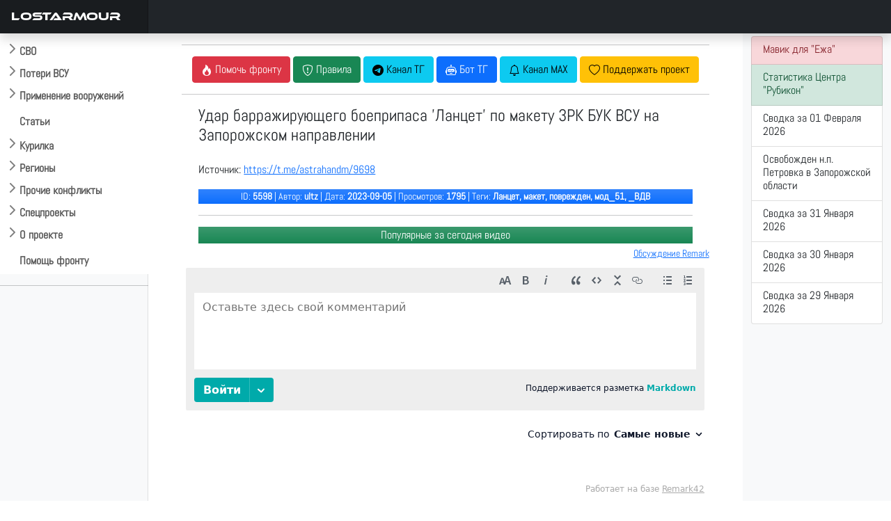

--- FILE ---
content_type: text/html; charset=UTF-8
request_url: https://lostarmour.info/news/lancet_23_09_05_02_astrahandm
body_size: 8189
content:
<style>
img {max-width: 100%; height: auto;}
h1.vidtitle {	
font-size: 1.5rem}
video {
    width: 100% !important;
        height: 100% !important;
        max-height: 56.25vw !important;
}
.thumb {display:none}
</style>
  <link href="https://vjs.zencdn.net/8.5.2/video-js.css" rel="stylesheet" />

<!doctype html>
<html lang="ru">
  <head>
    <meta charset="utf-8">
    <meta name="viewport" content="width=device-width, initial-scale=1">
    <title>Удар барражирующего боеприпаса "Ланцет" по макету ЗРК БУК ВСУ на Запорожском направлении</title>
    <link href="https://cdn.jsdelivr.net/npm/bootstrap@5.0.2/dist/css/bootstrap.min.css" rel="stylesheet" integrity="sha384-EVSTQN3/azprG1Anm3QDgpJLIm9Nao0Yz1ztcQTwFspd3yD65VohhpuuCOmLASjC" crossorigin="anonymous">
    <link rel="stylesheet" href="https://cdn.jsdelivr.net/npm/bootstrap-icons@1.9.1/font/bootstrap-icons.css">
    <link rel="stylesheet" href="/assets/css/custom.css"> 
    <link rel="stylesheet" href="https://cdn.jsdelivr.net/npm/@fancyapps/ui/dist/fancybox.css"/>
    <link rel="stylesheet" href="https://cdnjs.cloudflare.com/ajax/libs/bootstrap-datepicker/1.9.0/css/bootstrap-datepicker.standalone.min.css" integrity="sha512-TQQ3J4WkE/rwojNFo6OJdyu6G8Xe9z8rMrlF9y7xpFbQfW5g8aSWcygCQ4vqRiJqFsDsE1T6MoAOMJkFXlrI9A==" crossorigin="anonymous" referrerpolicy="no-referrer" />

    <link rel="apple-touch-icon" sizes="180x180" href="assets/favicon/apple-touch-icon.png">
    <link rel="icon" type="image/png" sizes="32x32" href="/assets/favicon/favicon-32x32.png">
    <link rel="icon" type="image/png" sizes="16x16" href="/assets/favicon/favicon-16x16.png">
    <link rel="icon" href="/assets/favicon/la120.png" type="image/x-icon">
    <link rel="manifest" href="/assets/favicon/site.webmanifest">
    <meta name="msapplication-TileColor" content="#da532c">
    <meta name="theme-color" content="#ffffff">
    <meta name="description" content=""/> 
    
    <script>window.yaContextCb=window.yaContextCb||[]</script>
    <script src="https://yandex.ru/ads/system/context.js" async></script>
        <meta property="og:title" content="Удар барражирующего боеприпаса "Ланцет" по макету ЗРК БУК ВСУ на Запорожском направлении">
        <meta property="og:description" content="Ланцет, макет, поврежден, мод_51, _ВДВ">
        <meta property="ya:ovs:upload_date" content=2023-09-05T00:00:00>
        <meta property="og:type" content="video.movie">
        <meta property="og:video:duration" content="PT3M45S">
        <meta property="og:url" content="https://lostarmour.info/news/lancet_23_09_05_02_astrahandm>
        <meta property="og:image" content="https://lostarmour.info/media/videos/news/covers/5598.jpg">
        <meta property="og:video" content="https://lostarmour.info/media/videos/news/5598.mp4">
        <meta property="ya:ovs:adult" content="true">
        <meta property="og:video:type" content="mp4">
        
    <link type="image/x-icon" href="/assets/favicon/favicon.ico" rel="shortcut icon">
    <link type="Image/x-icon" href="/assets/favicon/favicon.ico" rel="icon">
    <link rel="stylesheet" href="https://cdn.jsdelivr.net/npm/bootstrap-icons@1.9.1/font/bootstrap-icons.css">
    <link rel="stylesheet" href="https://cdn.jsdelivr.net/npm/bootstrap-select@1.14.0-beta3/dist/css/bootstrap-select.min.css">

    <script src="https://api-maps.yandex.ru/2.1/?apikey=e7fce3fa-f146-48b8-a7b7-30d7e7563dde&lang=ru_RU" type="text/javascript"></script>
    <script src="https://cdn.jsdelivr.net/npm/@fancyapps/ui@4.0/dist/fancybox.umd.js"></script>
    
    <script src="https://code.jquery.com/jquery-3.6.1.min.js" integrity="sha256-o88AwQnZB+VDvE9tvIXrMQaPlFFSUTR+nldQm1LuPXQ=" crossorigin="anonymous"></script>
    <script src="https://cdnjs.cloudflare.com/ajax/libs/bootstrap-datepicker/1.9.0/js/bootstrap-datepicker.min.js" integrity="sha512-T/tUfKSV1bihCnd+MxKD0Hm1uBBroVYBOYSk1knyvQ9VyZJpc/ALb4P0r6ubwVPSGB2GvjeoMAJJImBG12TiaQ==" crossorigin="anonymous" referrerpolicy="no-referrer"></script>
    <script src="https://cdnjs.cloudflare.com/ajax/libs/bootstrap-datepicker/1.9.0/locales/bootstrap-datepicker.ru.min.js" integrity="sha512-tPXUMumrKam4J6sFLWF/06wvl+Qyn27gMfmynldU730ZwqYkhT2dFUmttn2PuVoVRgzvzDicZ/KgOhWD+KAYQQ==" crossorigin="anonymous" referrerpolicy="no-referrer"></script>

    <script async src="https://www.googletagmanager.com/gtag/js?id=G-S1J39HETHJ"></script>
    <script>
      window.dataLayer = window.dataLayer || [];
      function gtag(){dataLayer.push(arguments);}
      gtag('js', new Date());
    
      gtag('config', 'G-S1J39HETHJ');
    </script>

  </head>
  <body>
  

<header class="navbar navbar-dark sticky-top bg-dark flex-md-nowrap p-0 shadow">
  <a class="navbar-brand col-md-3 col-lg-2 me-0 px-3" href="/">LOSTARMOUR</a> 
  <button class="navbar-toggler position-absolute d-md-none collapsed" type="button" data-bs-toggle="collapse" data-bs-target="#sidebarMenu" aria-controls="sidebarMenu" aria-expanded="false" aria-label="Toggle navigation">
    <span class="navbar-toggler-icon"></span>
  </button>
</header>

<div class="container-fluid">
  <div class="row">
    <nav id="sidebarMenu" class="col-sm-2 col-md-3 col-lg-2 d-md-block bg-light sidebar collapse">
<div class="flex-shrink-0 pt-5 bg-white mainmenu">

    <ul class="list-unstyled ps-0 overflow-hidden">
      <li>
        <button class="btn btn-toggle  rounded collapsed" data-bs-toggle="collapse" data-bs-target="#main-collapse" aria-expanded="false">
          СВО
        </button>
        <div class="collapse" id="main-collapse">
          <ul class="btn-toggle-nav list-unstyled fw-normal pb-1 small">
              <li><a href="/svo" class="link-dark rounded ">Обсуждение СВО</a></li>
              <li><a href="/map" class="link-dark rounded ">Карта СВО</a></li>
              <li><a href="/news" class="link-dark rounded ">Видео СВО</a></li>
              <li><a href="/summary" class="link-dark rounded ">Cводки СВО</a></li>
              <li><a href="/tags/strikes" class="link-dark rounded ">Поражение объектов</a></li>
     
          </ul>
        </div>
      </li>
      <li>
        <button class="btn btn-toggle  rounded collapsed" data-bs-toggle="collapse" data-bs-target="#losses-collapse" aria-expanded="false" >
          Потери ВСУ
        </button>
        <div class="collapse" id="losses-collapse">
          <ul class="btn-toggle-nav list-unstyled fw-normal pb-1 small">
              <li><a href="/armour" class="link-dark rounded ">Потери бронетехники</a></li>
              <li><a href="/map_la" class="link-dark rounded ">Карта потерь бронетехники</a></li>
              <li><a href="/spoils" class="link-dark rounded ">Трофеи бронетехники</a></li>
              <li><a href="/mraps" class="link-dark rounded ">Потери бронеавтомобилей</a></li>
              <li><a href="/cmraps" class="link-dark rounded ">Трофеи бронеавтомобилей</a></li>
              <li><a href="/auto" class="link-dark rounded ">Потери автомобилей</a></li>
              <li><a href="/artd" class="link-dark rounded ">Потери артиллерии</a></li>
              <li><a href="/artc" class="link-dark rounded ">Трофеи артиллерии</a></li>
              <li><a href="/mdst" class="link-dark rounded ">Потери РСЗО</a></li>
              <li><a href="/mcpt" class="link-dark rounded ">Трофеи РСЗО</a></li>
              <li><a href="/pvo" class="link-dark rounded ">Потери ПВО, РТС, связи</a></li>
              <li><a href="/avia" class="link-dark rounded ">Потери авиации</a></li>
              <li><a href="/navy" class="link-dark rounded ">Потери флота</a></li>
              <hr />
              <li><a href="/stats" class="link-dark rounded ">Статистика</a></li>
              <hr />
              
                 <li><a href="/tags/m777" class="link-dark rounded ">Потери 155-мм гаубиц M777</a></li>
                 <li><a href="/minusov-net" class="link-dark rounded ">Потери артиллерии ВСУ под Крынками</a></li>
                 <li><a href="/harkov-irba" class="link-dark rounded ">ИРБД на Харьковском направлении</a></li>
                  <li><a href="/kursk" class="link-dark rounded ">Отражение вторжения ВСУ в Курскую область</a></li>


                       <hr />
              <li><a href="/ukr200" class="link-dark rounded ">Потери ВФУ</a></li>
              <li><a href="/officers" class="link-dark rounded ">Офицеры ВСУ</a></li>
              <li><a href="/mercenaries" class="link-dark rounded ">Наемники ВСУ</a></li>
              <li><a href="/ukr_mia" class="link-dark rounded ">Пропавшие без вести ВФУ</a></li>
             
          </ul>
        </div>
      </li>


      <li>
        <button class="btn btn-toggle  rounded collapsed" data-bs-toggle="collapse" data-bs-target="#usage-collapse" aria-expanded="false" >
          Применение вооружений
        </button>
        <div class="collapse" id="usage-collapse">
          <ul class="btn-toggle-nav list-unstyled fw-normal pb-1 small">
              <li><a href="/tags/lancet" class="link-dark rounded ">Применение БПЛА "Ланцет"</a></li>
              <li><a href="/tags/inokhodets" class="link-dark rounded ">Применение БПЛА "Иноходец"</a></li>
              <li><a href="/tags/fpv" class="link-dark rounded ">Применение FPV-дронов</a></li>
              <li><a href="/tags/lmur" class="link-dark rounded ">Применение ЛМУР (Изделие 305)</a></li>
              <li><a href="/tags/kub" class="link-dark rounded ">Применение БПЛА "Куб-БЛА"</a></li>
              <li><a href="/tags/umpk" class="link-dark rounded ">Применение ФАБ с УМПК</a></li>
              <li><a href="/tags/helicopters" class="link-dark rounded ">Применение ПТРК вертолетами ВКС РФ</a></li>
              <li><a href="/tags/sbros" class="link-dark rounded ">Применение сбросов с БПЛА</a></li>
	      <li><a href="/tags/krot" class="link-dark rounded ">Применение НБПП "Крот"</a></li>
		 <hr />
		    <li><a href="/tags/rubicon" class="link-dark rounded ">Применения БПЛА ИЦПБТ "Рубикон"</a></li>

          </ul>
        </div>
      </li>
      
           <li>
        <button class="btn btn-toggle-x" ><a href="/articles">
          Статьи
       </a>  </button></li>
      
            <li>
        <button class="btn btn-toggle  rounded collapsed" data-bs-toggle="collapse" data-bs-target="#offtop-collapse" aria-expanded="false">
          Курилка
        </button>
        <div class="collapse" id="offtop-collapse">
          <ul class="btn-toggle-nav list-unstyled fw-normal pb-1 small">
              <li><a href="/politic" class="link-dark rounded ">Экономика и политика</a></li>
              <li><a href="/weapon" class="link-dark rounded ">Оружие и техника</a></li>
              <li><a href="/history" class="link-dark rounded ">История</a></li>
              <li><a href="/accidents" class="link-dark rounded ">Происшествия</a></li>    
              <li><a href="/nonsense" class="link-dark rounded ">Юмор / Бред</a></li>   
           
          </ul>
        </div>
      </li>
      
                <li>
        <button class="btn btn-toggle  rounded collapsed" data-bs-toggle="collapse" data-bs-target="#region-collapse" aria-expanded="false">
          Регионы
        </button>
        <div class="collapse" id="region-collapse">
          <ul class="btn-toggle-nav list-unstyled fw-normal pb-1 small">
              <li><a href="/east" class="link-dark rounded ">Ближний Восток</a></li>
              <li><a href="/indopak" class="link-dark rounded ">Индо-пакистанский конфликт</a></li>
              <li><a href="/southeast" class="link-dark rounded ">Юго-Восточная Азия</a></li>
              <li><a href="/caucasus" class="link-dark rounded ">Кавказ и Средняя Азия</a></li>  
              <li><a href="/africa" class="link-dark rounded ">Африка</a></li> 
              <li><a href="/latin" class="link-dark rounded ">Латинская Америка</a></li>  
          </ul>
        </div>
      </li>
        
            <li>
        <button class="btn btn-toggle  rounded collapsed" data-bs-toggle="collapse" data-bs-target="#conflict-collapse" aria-expanded="false" >
         Прочие конфликты
        </button>
        <div class="collapse" id="conflict-collapse">
          <ul class="btn-toggle-nav list-unstyled fw-normal pb-1 small">
              <li><a href="/afghanistan" class="link-dark rounded ">Афганистан</a></li>
              <li><a href="/israel" class="link-dark rounded ">Израиль</a></li>
              <li><a href="/iraq" class="link-dark rounded ">Ирак</a></li>
              <li><a href="/yemen" class="link-dark rounded ">Йемен</a></li>
              <li><a href="/syria" class="link-dark rounded ">Сирия</a></li>
              </ul>
        </div>
      </li>
                        <li>
        <button class="btn btn-toggle  rounded collapsed" data-bs-toggle="collapse" data-bs-target="#spec-collapse" aria-expanded="false" >
          Спецпроекты
        </button>
        <div class="collapse" id="spec-collapse">
          <ul class="btn-toggle-nav list-unstyled fw-normal pb-1 small">
              <li><a href="/aflosses" class="link-dark rounded ">Потери ВВС стран мира 2010-2025</a></li>
               <li><a href="/articles/ua-uav-classification" class="link-dark rounded ">Классификатор БПЛА ВСУ</a></li>
                            <li><a href="/natolosses" class="link-dark rounded ">Потери техники НАТО</a></li>
              <li><a href="/tags/warcrimes" class="link-dark rounded ">Военные преступления ВСУ</a></li>
              <li><a href="/tags/otlov" class="link-dark rounded ">Отлов украинцев в ВСУ</a></li><hr />
              <li><a href="/videodonbass" class="link-dark rounded ">Видеоархив 2014-2022</a></li>
          </ul>
        </div>
      </li>
      
      
                              <li>
        <button class="btn btn-toggle  rounded collapsed" data-bs-toggle="collapse" data-bs-target="#project-collapse" aria-expanded="false" >
          О проекте
        </button>
        <div class="collapse" id="project-collapse">
          <ul class="btn-toggle-nav list-unstyled fw-normal pb-1 small">
                       <li><a href="https://t.me/lost_armour" class="link-dark rounded ">Наш Telegram-канал</a></li>
              <li><a href="mailto:admin@lostarmour.info" class="link-dark rounded ">E-mail администратору</a></li>
              <li><a href="https://sponsr.ru/lostarmour/" class="link-dark rounded ">Поддержать проект подпиской</a></li>
              <li><a href="/merch" class="link-dark rounded ">Наш мерч</a></li>
          </ul>
        </div>
      </li>
      
       <button class="btn btn-toggle-x  rounded " > <a href="/help">
          Помощь фронту
      </a>  </button>
      
    </ul>
  </div>
   <hr>
    <!-- Yandex.RTB R-A-485136-19 -->
<div id="yandex_rtb_R-A-485136-19"></div>
<script>
window.yaContextCb.push(() => {
    Ya.Context.AdvManager.render({
        "blockId": "R-A-485136-19",
        "renderTo": "yandex_rtb_R-A-485136-19"
    })
})
</script>

    </nav>

    <main class="col-md-6 ms-sm-auto col-lg-8 px-md-4 ">
     <div class="container-fluid">





<div class="text-center t-2">
<hr>
  <a href=https://lostarmour.info/help><button type="button" class="btn btn-danger"><i class="bi bi-fire"></i> <span class="wide">Помочь фронту</span></button></a>
  <button type="button" class="btn btn-success" data-bs-toggle="modal" data-bs-target="#rulesModal"><i class="bi bi-shield-exclamation"></i><span class="wide"> Правила </span></button>
  <a href=https://t.me/lost_armour><button type="button" class="btn btn-info"><i class="bi bi-telegram"></i><span class="wide"> Канал ТГ</span></button></a>
  <a href=https://t.me/lostarmour_bot><button type="button" class="btn btn-primary"><i class="bi bi-robot"></i><span class="wide"> Бот ТГ</span></button></a>
<a href=https://max.ru/lost_armour><button type="button" class="btn btn-info"><i class="bi bi-bell"></i><span class="wide"> Канал MAX</span></button></a>
  <a href=https://sponsr.ru/lostarmour/><button type="button" class="btn btn-warning"><i class="bi bi-heart"></i><span class="wide"> Поддержать проект</span></button></a>
</div>


<hr>

<div class=container>
<div class=row>
<div class=col-md-12>
<div itemscope itemtype="http://schema.org/VideoObject" > 
 <a itemprop="url" href="https://lostarmour.info/news/lancet_23_09_05_02_astrahandm/"></a>
 <h1 class=vidtitle itemprop="name">Удар барражирующего боеприпаса 'Ланцет' по макету ЗРК БУК ВСУ на Запорожском направлении</h1></a>
<video    id="vid1"
    muted
    class="video-js  vjs-default-skin vjs-16-9"
    controls

    preload="auto"
    width="800"
         data-setup='{}'
    poster="https://lostarmour.info/media/videos/news/covers/5598.jpg" >
  <source src="/media/videos/news/5598.mp4" type="video/mp4" codecs="avc1.42E01E, mp4a.40.2"/>

</video>

<p><span itemprop="description"><p>Источник: <a href="https://t.me/astrahandm/9698">https://t.me/astrahandm/9698</a></p></span></p>
<meta itemprop="duration" content="PT3M45S">


<meta itemprop="isFamilyFriendly" content="false">

<span class=thumb itemprop="thumbnail" itemscope itemtype="http://schema.org/ImageObject"> 
    <img itemprop="contentUrl" src="https://lostarmour.info/media/videos/news/covers/5598.jpg">
    <meta itemprop="width" content="1150">
    <meta itemprop="height" content="600">

    </span>

<span class="thumb"  itemprop="uploadDate">2026-02-02</span>   

<div class="bg-primary bg-gradient text-white">
  <p class="text-center small"> ID:  <b>5598</b> | Автор: <b>ultz</b> |  Дата: <b>2023-09-05</b> | Просмотров: <b>1795</b> | Теги: <b>Ланцет, макет, поврежден, мод_51, _ВДВ</b></p>
</div>

<hr>
<div class=" bg-success bg-gradient text-white">
  <p class="text-center">Популярные за сегодня видео</p>
</div>
<div class="container"><div id="mycard" class="row row-cols-1 row-cols-sm-2 row-cols-md-2 row-cols-lg-2 row-cols-xl-3 gy-3"></div> 



</div>
</div>
</div>
</div>

</div>
  

   <div class="row">
  <div class="col py-1 ">



<div class="float-end small" id="disq"><a href="https://lostarmour.info/remark">Обсуждение Remark</a>
</div>
<a name="discussion"></a>
<div class="w-100"  id="remark42"></div>

</div></div>
<div class="row" >
         <!--  <div class="d-none d-sm-block">  -->
<!-- Yandex.RTB R-A-485136-14 -->
<div id="yandex_rtb_R-A-485136-14"></div>
<script>window.yaContextCb.push(()=>{
	Ya.Context.AdvManager.render({
		"blockId": "R-A-485136-14",
		"renderTo": "yandex_rtb_R-A-485136-14"
	})
})
</script>
<!-- </div>-->
</div>

  <script>
      var remark_config = {
        host: 'https://comments.lostarmour.info',
        site_id: 'lostarmour',
        locale: 'ru',
        show_rss_subscription: false,
      }
    </script>
    <script>!function(e,n){for(var o=0;o<e.length;o++){var r=n.createElement("script"),c=".js",d=n.head||n.body;"noModule"in r?(r.type="module",c=".mjs"):r.async=!0,r.defer=!0,r.src=remark_config.host+"/web/"+e[o]+c,d.appendChild(r)}}(remark_config.components||["embed"],document);</script>




    </main>
  

    <div class="col-md-3 col-lg-2 d-none d-md-block bg-light">
    

    
    <div class="list-group py-1">

       <a href="https://lostarmour.info/help" class="list-group-item list-group-item-danger list-group-item-action">
    <div class="d-flex w-100 justify-content-between">
      <h6 class="mb-1">Мавик для "Ежа"</h6> 
</div>
  </a>
  
  
                                     <a href="https://lostarmour.info/tags/rubicon" class="list-group-item list-group-item-success list-group-item-action">
    <div class="d-flex w-100 justify-content-between">
      <h6 class="mb-1">Статистика Центра "Рубикон"</h6>
</div>


  </a>




    

  
      
<a href="https://lostarmour.info/summary/voyna_na_ukraine-svodka-za-01-02-2026" class="list-group-item list-group-item-action">
<div class="d-flex w-100 justify-content-between">
<h6 class="mb-1">Сводка за 01 Февраля 2026 </h6>
</div>
</a>
      
      
      
<a href="https://lostarmour.info/news/petrovka-deoccupation" class="list-group-item list-group-item-action">
<div class="d-flex w-100 justify-content-between">
<h6 class="mb-1">Освобожден н.п. Петровка в Запорожской области </h6>
</div>
</a>
      
      
      
<a href="https://lostarmour.info/summary/voyna_na_ukraine-svodka-za-31-01-2026" class="list-group-item list-group-item-action">
<div class="d-flex w-100 justify-content-between">
<h6 class="mb-1">Сводка за 31 Января 2026 </h6>
</div>
</a>
      
      
      
<a href="https://lostarmour.info/summary/voyna_na_ukraine-svodka-za-30-01-2026" class="list-group-item list-group-item-action">
<div class="d-flex w-100 justify-content-between">
<h6 class="mb-1">Сводка за 30 Января 2026 </h6>
</div>
</a>
      
      
      
<a href="https://lostarmour.info/summary/voyna_na_ukraine-svodka-za-29-01-2026" class="list-group-item list-group-item-action">
<div class="d-flex w-100 justify-content-between">
<h6 class="mb-1">Сводка за 29 Января 2026 </h6>
</div>
</a>
      
                 
  

    

</div>

         <div class="sticky-top pt-5">  
           <!-- Yandex.RTB R-A-485136-6 -->
<div id="yandex_rtb_R-A-485136-6"></div>
<script>window.yaContextCb.push(()=>{
  Ya.Context.AdvManager.render({
    renderTo: 'yandex_rtb_R-A-485136-6',
    blockId: 'R-A-485136-6'
  })
})</script>
            

     </div>
     

  </div>
  
</div>


</div>
</div>


     <button type="button" class="btn btn-default btn-floating btn-sm" id="btn-back-to-top">
   <i class="bi bi-arrow-up-circle lead" ></i>
</button>



<footer class="footer" style="z-index: 5000;">
      <div class="container"><hr />
    <p class="text-center ">Lostarmour | Carthago Delenda Est | 2014-2026</p>

      </div>
    </footer>

    
 
<script src="https://cdn.jsdelivr.net/npm/bootstrap@5.0.2/dist/js/bootstrap.bundle.min.js" integrity="sha384-MrcW6ZMFYlzcLA8Nl+NtUVF0sA7MsXsP1UyJoMp4YLEuNSfAP+JcXn/tWtIaxVXM" crossorigin="anonymous"></script>
<script src="https://cdn.jsdelivr.net/npm/bootstrap-select@1.14.0-beta3/dist/js/bootstrap-select.min.js"></script>

<link href="https://cdn.jsdelivr.net/npm/select2@4.1.0-rc.0/dist/css/select2.min.css" rel="stylesheet" />
<link rel="stylesheet" href="https://cdn.jsdelivr.net/npm/select2-bootstrap-5-theme@1.3.0/dist/select2-bootstrap-5-theme.min.css" />
<script src="https://cdn.jsdelivr.net/npm/select2@4.1.0-rc.0/dist/js/select2.min.js"></script>

<script>
    $(document).ready(function() {
        $('.select2').select2({
            theme: "bootstrap-5",
            width: $( this ).data( 'width' ) ? $( this ).data( 'width' ) : $( this ).hasClass( 'w-100' ) ? '100%' : 'style',

        });
    });
</script>
 

     

 
<!-- Yandex.Metrika counter -->
<script type="text/javascript" >
   (function(m,e,t,r,i,k,a){m[i]=m[i]||function(){(m[i].a=m[i].a||[]).push(arguments)};
   m[i].l=1*new Date();
   for (var j = 0; j < document.scripts.length; j++) {if (document.scripts[j].src === r) { return; }}
   k=e.createElement(t),a=e.getElementsByTagName(t)[0],k.async=1,k.src=r,a.parentNode.insertBefore(k,a)})
   (window, document, "script", "https://mc.yandex.ru/metrika/tag.js", "ym");

   ym(93158764, "init", {
        clickmap:true,
        trackLinks:true,
        accurateTrackBounce:true,
        webvisor:true
   });
</script>

<script>

let mybutton = document.getElementById("btn-back-to-top");


window.onscroll = function () {
scrollFunction();
};

function scrollFunction() {
if (
document.body.scrollTop > 20 ||
document.documentElement.scrollTop > 20
) {
mybutton.style.display = "block";
} else {
mybutton.style.display = "none";
}
}

mybutton.addEventListener("click", backToTop);

function backToTop() {
document.body.scrollTop = 0;
document.documentElement.scrollTop = 0;
console.log("to_top");
}
</script>
  
       <script>
          
       
       $(document).ready(function () {
 $.each($('.btn-toggle-nav').find('li'), function() {
        $(this).toggleClass('active', 
            window.location.pathname.indexOf($(this).find('a').attr('href')) > -1);
    }); 

    
    $(".collapse").on("shown.bs.collapse", function () {
        localStorage.setItem("coll_" + this.id, true);

    });

    $(".collapse").on("hidden.bs.collapse", function () {
        localStorage.removeItem("coll_" + this.id);

    });
    
    $(".collapse").each(function () {

        if (localStorage.getItem("coll_" + this.id) === "true" && $(window).width()>800) {
            $(this).collapse("show");
        }
        else {
            $(this).collapse("hide");
        }
		
    });
    

});
     </script>
     
     

<noscript><div><img src="https://mc.yandex.ru/watch/93158764" style="position:absolute; left:-9999px;" alt="" /></div></noscript>
<!-- Yandex.RTB R-A-485136-13 -->

<script>
let flag = false; document.onscroll = () => {
 if (scrollY > 1000 && flag == false) {flag = true; window.yaContextCb.push(()=>{
	Ya.Context.AdvManager.render({
		"blockId": "R-A-485136-13",
		"type": "floorAd",
		"platform": "touch"
	})
})}}

</script>


    
    <script>
window.yaContextCb.push(()=>{
	Ya.Context.AdvManager.render({
		"blockId": "R-A-485136-15",
		"type": "fullscreen",
		"platform": "touch"
	})
})
</script>

  

  </body>
</html>


<!-- Modal -->
<div class="modal fade" id="rulesModal" tabindex="-1" aria-labelledby="rulesModalLabel" aria-hidden="true">
  <div class="modal-dialog  modal-lg">
    <div class="modal-content">
      <div class="modal-header">
        <p class="modal-title fs-5" id="rulesModalLabel">Правила площадки LOSTARMOUR</p>
        <button type="button" class="btn-close" data-bs-dismiss="modal" aria-label="Close"></button>
      </div>
      <div class="modal-body">
      <table class="table table-bordered">
      <tr><td>#</td><td>Правило</td><td>Санкция</td></tr>
      <tr><td>1</td><td>Запрещены любые фото/видео материалы содержащие наших 200-х или 300-х</td><td>Бан без права амнистии</td></tr>
      <tr><td>2</td><td>Запрещено давать прямые ссылки на шумерские помойки</td><td>На усмотрение модератора</td></tr>
      <tr><td>3</td><td>Запрещен второй уровень при публикации новостей</td><td>На усмотрение модератора</td></tr>
      <tr><td>4</td><td>Запрещен ответ залетным провокаторам (кроме указания модераторам на их хинзирскую сущность) </td><td>Бан 1 сутки</td></tr>
      
      </table>
      </div>
      <div class="modal-footer">
        <button type="button" class="btn btn-secondary" data-bs-dismiss="modal">Закрыть</button>
      </div>
    </div>
  </div>
</div>





<script type="text/javascript">

        ymaps.ready(function () {
        
     
             var myMap = new ymaps.Map('map', {
            center: [, ],
            zoom: 12,
            type: 'yandex#hybrid'
        }, {
            searchControlProvider: 'yandex#search'
        }),


        myPlacemark = new ymaps.Placemark(myMap.getCenter(), {
            
        });

    myMap.geoObjects
        .add(myPlacemark)
        
           collection = new ymaps.GeoObjectCollection();

ymaps.geoXml.load("https://lostarmour.info/mapinfo/kml/2023-09-05.kml").then(function (res) {

    collection.add(res.geoObjects);
    myMap.geoObjects.add(collection);

});
 
});
    </script>

  <script src="https://vjs.zencdn.net/8.5.2/video.min.js"></script>
    <script src="../js/videojs.persistvolume.js?v=1.1"></script>
  <script>




    (function() {
      var vid1 = videojs('vid1', { muted: true });

      vid1.persistvolume({
        namespace: "Virality-Is-Reality"
      });
    })();
 
</script> 

<script>

 var timing=window.location.href.split("/")[4].split("--")[1].split("_");

document.getElementById("loopStart").value = timing[0];
document.getElementById("loopEnd").value = timing[1];
    
var vid = document.getElementById("vid");
vid.addEventListener('timeupdate', timeupdate, false);

function timeupdate() {
  var loopStart = parseFloat(document.getElementById('loopStart').value);
  var loopEnd = parseFloat(document.getElementById('loopEnd').value);
  var loopEnabled = document.getElementById('loopEnabled').checked;

  if(loopEnabled){
    if (vid.currentTime < loopStart || vid.currentTime >= loopEnd ) {
      vid.currentTime = loopStart;
    }
  }
}
</script>


    
    
    

--- FILE ---
content_type: text/javascript; charset=utf-8
request_url: https://comments.lostarmour.info/web/embed.mjs
body_size: 2249
content:
(()=>{"use strict";const e=function(){var e;const n=null!==(e=window.remark_config.host)&&void 0!==e?e:"http://127.0.0.1:8080";if(!n)throw new Error("Remark42: remark_config.host wasn't configured.");try{const{protocol:e}=new URL(n);if(e!==window.location.protocol&&console.error("Remark42: Protocol mismatch."),!e.startsWith("http"))throw console.error("Remark42: Wrong protocol in host URL."),new Error}catch(e){throw new Error("Remark42: Invalid host URL.")}return n}();function n(e,n){return!!(null==e?void 0:e.contentWindow)&&(e.contentWindow.postMessage(n,"*"),!0)}function o(e,n={}){Object.entries(n).forEach((([n,o])=>{e.style[n]=`${o}`}))}function t(e,n={}){Object.entries(n).forEach((([n,o])=>{e.setAttribute(n,`${o}`)}))}function r(n){var{__colors__:r,styles:i}=n,c=function(e,n){var o={};for(var t in e)Object.prototype.hasOwnProperty.call(e,t)&&n.indexOf(t)<0&&(o[t]=e[t]);if(null!=e&&"function"==typeof Object.getOwnPropertySymbols){var r=0;for(t=Object.getOwnPropertySymbols(e);r<t.length;r++)n.indexOf(t[r])<0&&Object.prototype.propertyIsEnumerable.call(e,t[r])&&(o[t[r]]=e[t[r]])}return o}(n,["__colors__","styles"]);const a=document.createElement("iframe"),s=new URLSearchParams(c).toString();return t(a,{src:`${e}/web/iframe.html?${s}`,name:JSON.stringify({__colors__:r}),frameborder:"0",allowtransparency:"true",scrolling:"no",tabindex:"0",title:"Comments | Remark42",horizontalscrolling:"no",verticalscrolling:"no"}),o(a,Object.assign({height:"100%",width:"100%",border:"none",padding:0,margin:0,overflow:"hidden",colorScheme:"none"},i)),a}let i=null,c=null;function a(){var e;null===(e=null==c?void 0:c.parentNode)||void 0===e||e.removeChild(c)}function s(e){console.log(e.code),"Escape"===e.code&&l()}function d(e){o(document.body,{overflow:"hidden"}),function(e){a(),c=r(Object.assign(Object.assign({},e),{page:"profile",styles:w.iframe})),i||(i=function(e,n,r){const i=document.createElement("div");return o(i,n),t(i,void 0),i}(0,w.root),document.body.appendChild(i)),i.appendChild(c),o(i,w.rootShown),setTimeout((()=>null==c?void 0:c.focus()))}(e),window.requestAnimationFrame((()=>{i&&c&&o(i,w.rootAppear)})),window.addEventListener("keydown",s)}function l(){window.removeEventListener("keydown",s),new Promise((e=>{function n(){e(),i&&(o(i,w.rootHidden),i.removeEventListener("transitionend",n))}window.requestAnimationFrame((()=>{i&&c&&(o(i,w.rootDissapear),i.addEventListener("transitionend",n))}))})).then((()=>{a(),document.body.style.removeProperty("overflow")}))}const w={root:{display:"none",position:"fixed",top:0,right:0,bottom:0,left:0,width:"100%",height:"100%",transition:"opacity 0.5s ease-in",background:"rgba(0, 0, 0, .4)",opacity:0,zIndex:99999999},rootShown:{display:"block"},rootHidden:{display:"none"},rootAppear:{opacity:"1"},rootDissapear:{opacity:"0",transition:"opacity 0.3s ease-out"},iframe:{position:"absolute",right:0,width:"100%",height:"100%"}};function u(){window.REMARK42=window.REMARK42||{},window.REMARK42.createInstance=m,m(window.remark_config),window.dispatchEvent(new Event("REMARK42::ready"))}function m(e){const o=document.getElementById("remark42");if(!o)throw new Error("Remark42: Can't find root node.");if(!window.remark_config)throw new Error("Remark42: Config object is undefined.");if(!window.remark_config.site_id)throw new Error("Remark42: Site ID is undefined.");let t=null;e.url=(e.url||`${window.location.origin}${window.location.pathname}`).split("#")[0];const i=o.firstElementChild||r(e);o.appendChild(i),window.addEventListener("message",a),window.addEventListener("hashchange",w),document.addEventListener("click",m);const c=document.querySelector("title");function a(o){const t=function({data:e}){return"object"!=typeof e||null===e||Array.isArray(e)?{}:e}(o);"number"==typeof t.height&&(i.style.height=`${t.height}px`),"string"==typeof t.imageSrc&&"function"==typeof window.Fancybox&&window.Fancybox.show([{src:t.imageSrc}]),"number"==typeof t.scrollTo&&window.scrollTo(window.pageXOffset,t.scrollTo+i.getBoundingClientRect().top+window.pageYOffset),"object"==typeof t.profile&&(null===t.profile?l():d(Object.assign(Object.assign({},e),t.profile))),!0===t.signout&&n(i,{signout:!0}),!0===t.inited&&(s(),u(document.title))}function s(e=window.location.hash){e.startsWith("#remark42__comment-")&&n(i,{hash:e})}function w(e){s(new URL(e.newURL).hash)}function u(e){n(i,{title:e})}function m(e){i.contains(e.target)||n(i,{clickOutside:!0})}function f(e){window.remark_config.theme=e,n(i,{theme:e})}function h(){window.removeEventListener("message",a),window.removeEventListener("hashchange",w),document.removeEventListener("click",m),t&&(t.disconnect(),t=null),i.remove()}return c&&(t=new MutationObserver((e=>u(e[0].target.textContent))),t.observe(c,{subtree:!0,characterData:!0,childList:!0})),window.REMARK42.changeTheme=f,window.REMARK42.destroy=()=>{h(),delete window.REMARK42.changeTheme,delete window.REMARK42.destroy},{changeTheme:f,destroy:h}}"loading"===document.readyState?document.addEventListener("DOMContentLoaded",u):u()})();